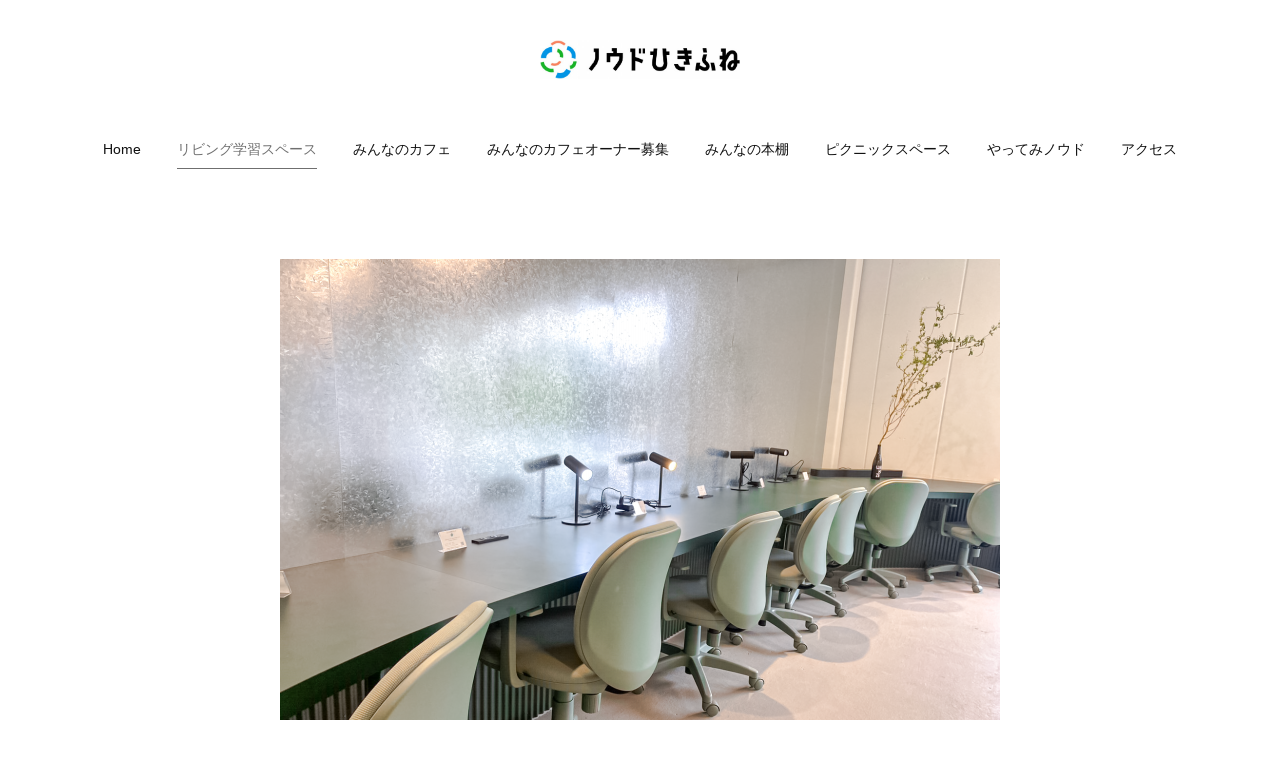

--- FILE ---
content_type: text/html; charset=utf-8
request_url: https://www.node-hikifune.com/pages/7635607/page_202402091318
body_size: 8998
content:
<!doctype html>

            <html lang="ja" data-reactroot=""><head><meta charSet="UTF-8"/><meta http-equiv="X-UA-Compatible" content="IE=edge"/><meta name="viewport" content="width=device-width,user-scalable=no,initial-scale=1.0,minimum-scale=1.0,maximum-scale=1.0"/><title data-react-helmet="true">リビング学習スペース | ノウドひきふね/曳舟から徒歩1分のまちリビング</title><link data-react-helmet="true" rel="canonical" href="https://www.node-hikifune.com/pages/7635607/page_202402091318"/><meta name="description" content="リビング学習スペース - リビング学習スペース"/><meta property="fb:app_id" content="522776621188656"/><meta property="og:url" content="https://www.node-hikifune.com/pages/7635607/page_202402091318"/><meta property="og:type" content="website"/><meta property="og:title" content="リビング学習スペース"/><meta property="og:description" content="リビング学習スペース - リビング学習スペース"/><meta property="og:image" content="https://cdn.amebaowndme.com/madrid-prd/madrid-web/images/sites/2285778/dadb78818bd3e682014df1396dbbc1f9_a51bd9cba533d36735fbb8f7dbc10ae2.png"/><meta property="og:site_name" content="ノウドひきふね/曳舟から徒歩1分のまちリビング"/><meta property="og:locale" content="ja_JP"/><meta name="twitter:card" content="summary"/><meta name="twitter:site" content="@amebaownd"/><meta name="twitter:title" content="リビング学習スペース | ノウドひきふね/曳舟から徒歩1分のまちリビング"/><meta name="twitter:description" content="リビング学習スペース - リビング学習スペース"/><meta name="twitter:image" content="https://cdn.amebaowndme.com/madrid-prd/madrid-web/images/sites/2285778/dadb78818bd3e682014df1396dbbc1f9_a51bd9cba533d36735fbb8f7dbc10ae2.png"/><link rel="alternate" type="application/rss+xml" title="ノウドひきふね/曳舟から徒歩1分のまちリビング" href="https://www.node-hikifune.com/rss.xml"/><link rel="alternate" type="application/atom+xml" title="ノウドひきふね/曳舟から徒歩1分のまちリビング" href="https://www.node-hikifune.com/atom.xml"/><link rel="sitemap" type="application/xml" title="Sitemap" href="/sitemap.xml"/><link href="https://static.amebaowndme.com/madrid-frontend/css/user.min-a66be375c.css" rel="stylesheet" type="text/css"/><link href="https://static.amebaowndme.com/madrid-frontend/css/belle/index.min-a66be375c.css" rel="stylesheet" type="text/css"/><link rel="icon" href="https://cdn.amebaowndme.com/madrid-prd/madrid-web/images/sites/2285778/5cdda42df73ffeda1ce30d04d43d0a35_a3a1c1bffe85077ab0b466a4ef0160a1.png?width=32&amp;height=32"/><link rel="apple-touch-icon" href="https://cdn.amebaowndme.com/madrid-prd/madrid-web/images/sites/2285778/5cdda42df73ffeda1ce30d04d43d0a35_a3a1c1bffe85077ab0b466a4ef0160a1.png?width=180&amp;height=180"/><style id="site-colors" charSet="UTF-8">.u-nav-clr {
  color: #111111;
}
.u-nav-bdr-clr {
  border-color: #111111;
}
.u-nav-bg-clr {
  background-color: #eeeeee;
}
.u-nav-bg-bdr-clr {
  border-color: #eeeeee;
}
.u-site-clr {
  color: ;
}
.u-base-bg-clr {
  background-color: #ffffff;
}
.u-btn-clr {
  color: #aaaaaa;
}
.u-btn-clr:hover,
.u-btn-clr--active {
  color: rgba(170,170,170, 0.7);
}
.u-btn-clr--disabled,
.u-btn-clr:disabled {
  color: rgba(170,170,170, 0.5);
}
.u-btn-bdr-clr {
  border-color: #bbbbbb;
}
.u-btn-bdr-clr:hover,
.u-btn-bdr-clr--active {
  border-color: rgba(187,187,187, 0.7);
}
.u-btn-bdr-clr--disabled,
.u-btn-bdr-clr:disabled {
  border-color: rgba(187,187,187, 0.5);
}
.u-btn-bg-clr {
  background-color: #bbbbbb;
}
.u-btn-bg-clr:hover,
.u-btn-bg-clr--active {
  background-color: rgba(187,187,187, 0.7);
}
.u-btn-bg-clr--disabled,
.u-btn-bg-clr:disabled {
  background-color: rgba(187,187,187, 0.5);
}
.u-txt-clr {
  color: #111111;
}
.u-txt-clr--lv1 {
  color: rgba(17,17,17, 0.7);
}
.u-txt-clr--lv2 {
  color: rgba(17,17,17, 0.5);
}
.u-txt-clr--lv3 {
  color: rgba(17,17,17, 0.3);
}
.u-txt-bg-clr {
  background-color: #e7e7e7;
}
.u-lnk-clr,
.u-clr-area a {
  color: #b38d19;
}
.u-lnk-clr:visited,
.u-clr-area a:visited {
  color: rgba(179,141,25, 0.7);
}
.u-lnk-clr:hover,
.u-clr-area a:hover {
  color: rgba(179,141,25, 0.5);
}
.u-ttl-blk-clr {
  color: #111111;
}
.u-ttl-blk-bdr-clr {
  border-color: #111111;
}
.u-ttl-blk-bdr-clr--lv1 {
  border-color: #cfcfcf;
}
.u-bdr-clr {
  border-color: #e6e6e6;
}
.u-acnt-bdr-clr {
  border-color: #b38d19;
}
.u-acnt-bg-clr {
  background-color: #b38d19;
}
body {
  background-color: #ffffff;
}
blockquote {
  color: rgba(17,17,17, 0.7);
  border-left-color: #e6e6e6;
};</style><style id="user-css" charSet="UTF-8">;</style><style media="screen and (max-width: 800px)" id="user-sp-css" charSet="UTF-8">;</style><script>
              (function(i,s,o,g,r,a,m){i['GoogleAnalyticsObject']=r;i[r]=i[r]||function(){
              (i[r].q=i[r].q||[]).push(arguments)},i[r].l=1*new Date();a=s.createElement(o),
              m=s.getElementsByTagName(o)[0];a.async=1;a.src=g;m.parentNode.insertBefore(a,m)
              })(window,document,'script','//www.google-analytics.com/analytics.js','ga');
            </script></head><body id="mdrd-a66be375c" class="u-txt-clr u-base-bg-clr theme-belle plan-premium hide-owndbar "><noscript><iframe src="//www.googletagmanager.com/ns.html?id=GTM-PXK9MM" height="0" width="0" style="display:none;visibility:hidden"></iframe></noscript><script>
            (function(w,d,s,l,i){w[l]=w[l]||[];w[l].push({'gtm.start':
            new Date().getTime(),event:'gtm.js'});var f=d.getElementsByTagName(s)[0],
            j=d.createElement(s),dl=l!='dataLayer'?'&l='+l:'';j.async=true;j.src=
            '//www.googletagmanager.com/gtm.js?id='+i+dl;f.parentNode.insertBefore(j,f);
            })(window,document, 'script', 'dataLayer', 'GTM-PXK9MM');
            </script><div id="content"><div class="page " data-reactroot=""><div class="page__outer"><div class="page__inner u-base-bg-clr"><header class="page__header header"><div class="header__inner u-nav-bg-bdr-clr"><div class="site-icon"><div><img alt=""/></div></div><nav role="navigation" class="header__nav global-nav js-nav-overflow-criterion "><ul class="global-nav__list u-base-bg-clr u-nav-bg-bdr-clr "><li role="button" class="global-nav__item u-nav-bg-bdr-clr js-nav-item "><a target="" class="u-nav-clr u-font u-nav-bdr-clr" href="/">Home</a></li><li role="button" class="global-nav__item u-nav-bg-bdr-clr js-nav-item global-nav__item--active"><a target="" class="u-nav-clr u-font u-nav-bdr-clr" href="/pages/7635607/page_202402091318">リビング学習スペース</a></li><li role="button" class="global-nav__item u-nav-bg-bdr-clr js-nav-item "><a target="" class="u-nav-clr u-font u-nav-bdr-clr" href="/pages/7635665/page_202402091347">みんなのカフェ</a></li><li role="button" class="global-nav__item u-nav-bg-bdr-clr js-nav-item "><a target="" class="u-nav-clr u-font u-nav-bdr-clr" href="/pages/7754559/page_202403271210">みんなのカフェオーナー募集</a></li><li role="button" class="global-nav__item u-nav-bg-bdr-clr js-nav-item "><a target="" class="u-nav-clr u-font u-nav-bdr-clr" href="/pages/7635683/page_202402091357">みんなの本棚</a></li><li role="button" class="global-nav__item u-nav-bg-bdr-clr js-nav-item "><a target="" class="u-nav-clr u-font u-nav-bdr-clr" href="/pages/7635713/page_202402091404">ピクニックスペース</a></li><li role="button" class="global-nav__item u-nav-bg-bdr-clr js-nav-item "><a target="" class="u-nav-clr u-font u-nav-bdr-clr" href="/pages/8143431/blog">やってみノウド</a></li><li role="button" class="global-nav__item u-nav-bg-bdr-clr js-nav-item "><a target="" class="u-nav-clr u-font u-nav-bdr-clr" href="/pages/7635732/page_202402091416">アクセス</a></li></ul></nav><button class="header__icon icon icon--menu2 u-nav-clr"></button></div></header><div><div><div role="main" class="page__main u-base-bg-clr page__main--static"><div class="row grid grid--l grid-type--image grid--col1 grid-mode--undefined "><div class="column col1-1 col1-1--gtr-l"><div class="block__outer"><div class="block-type--image"><div class="img img__item--center img__item--fit"><div><img alt=""/></div></div></div></div></div></div><div class="row grid grid--l grid-type--text grid--col1 grid-mode--undefined "><div class="column col1-1 col1-1--gtr-l"><div class="block__outer"><div class="block-type--text"><div style="position:relative" class="block__outer block__outer--base u-clr-area"><div style="position:relative" class="block"><div style="position:relative" class="block__inner"><div class="block-txt txt txt--s u-txt-clr"><h1>リビング学習スペース</h1></div></div></div></div></div></div><div class="block__outer"><div class="block-type--text"><div style="position:relative" class="block__outer block__outer--base u-clr-area"><div style="position:relative" class="block"><div style="position:relative" class="block__inner"><div class="block-txt txt txt--s u-txt-clr"><p>リビング学習スペースは、人の気配を感じながら自分の時間を過ごすことができる作業スペースです。ノウドではコリビングの観点で、いろんな事象が起きるけれど集中できたり、なんだか落ち着く居場所として、一般的な自習スペースの機能とはちょっと違う、川の流れのように緩やかに時間が流れるスペースです。学校やお仕事帰りにふらっと寄れるドロップインのご利用とパートナーで時間をシェアすることもできる会員プランがございます。<br></p></div></div></div></div></div></div><div class="block__outer"><div class="block-type--image"><div class="img img__item--center img__item--fit"><div><img alt=""/></div></div></div></div></div></div><div class="row grid grid--l grid-type--text grid--col1 grid-mode--undefined "><div class="column col1-1 col1-1--gtr-l"><div class="block__outer"><div class="block-type--text"><div style="position:relative" class="block__outer block__outer--base u-clr-area"><div style="position:relative" class="block"><div style="position:relative" class="block__inner"><div class="block-txt txt txt--s u-txt-clr"><h3 style="text-align: center;">利用料金一覧</h3></div></div></div></div></div></div><div class="block__outer"><div class="block-type--image"><div class="img img__item--center img__item--fit"><div><img alt=""/></div></div></div></div><div class="block__outer"><div class="block-type--text"><div style="position:relative" class="block__outer block__outer--base u-clr-area"><div style="position:relative" class="block"><div style="position:relative" class="block__inner"><div class="block-txt txt txt--s u-txt-clr"><h3 style="text-align: center;">利用可能アメニティ</h3></div></div></div></div></div></div><div class="block__outer"><div class="block-type--image"><div class="img img__item--center img__item--fit"><div><img alt=""/></div></div></div></div></div></div><div class="row grid grid--l grid-type--button grid--col1 grid-mode--undefined "><div class="column col1-1 col1-1--gtr-l"><div class="block__outer"><div class="block-type--button"><div class="btn btn--center"><a target="_blank" class="btn__item u-btn-bdr-clr u-btn-clr u-font btn__item--m" href="https://reserva.be/node_hikifue/course/list">月額会員登録はこちら</a></div></div></div></div></div><div class="row grid grid--l grid-type--title grid--col1 grid-mode--undefined "><div class="column col1-1 col1-1--gtr-l"><div class="block__outer"><div class="block-type--title"><div class="heading-lv2 u-font"><h2 class="heading-lv2__text u-bdr-clr"><span class="u-ttl-blk-clr u-acnt-bdr-clr">ドロップインプラン</span></h2></div></div></div></div></div><div class="row grid grid--l grid-type--text grid--col2 grid-mode--undefined "><div class="column col1-2 col1-2--gtr-l"><div class="block__outer"><div class="block-type--text"><div style="position:relative" class="block__outer block__outer--base u-clr-area"><div style="position:relative" class="block"><div style="position:relative" class="block__inner"><div class="block-txt txt txt--s u-txt-clr"><h3>2時間利用</h3><p>¥500／（1名・税込）</p><p>※現地にて現金・QR・クレジットカード・交通系ICでのお支払いが可能です。</p><p>※延長は受付カウンターにて承ります。</p><p>4時間以上のご利用の際は1日利用がお得です。</p></div></div></div></div></div></div></div><div class="column col1-2 col1-2--gtr-l"><div class="block__outer"><div class="block-type--text"><div style="position:relative" class="block__outer block__outer--base u-clr-area"><div style="position:relative" class="block"><div style="position:relative" class="block__inner"><div class="block-txt txt txt--s u-txt-clr"><h3>1日利用（10:00-19:00)</h3><p>¥1,500／（1名・税込）</p><p>※現地にて現金・QR・クレジットカード・交通系ICでのお支払いが可能です。</p></div></div></div></div></div></div></div></div><div class="row grid grid--l grid-type--title grid--col1 grid-mode--undefined "><div class="column col1-1 col1-1--gtr-l"><div class="block__outer"><div class="block-type--title"><div class="heading-lv2 u-font"><h2 class="heading-lv2__text u-bdr-clr"><span class="u-ttl-blk-clr u-acnt-bdr-clr">回数券チケット</span></h2></div></div></div></div></div><div class="row grid grid--l grid-type--text grid--col2 grid-mode--undefined "><div class="column col1-2 col1-2--gtr-l"><div class="block__outer"><div class="block-type--text"><div style="position:relative" class="block__outer block__outer--base u-clr-area"><div style="position:relative" class="block"><div style="position:relative" class="block__inner"><div class="block-txt txt txt--s u-txt-clr"><p>ドロップイン2時間</p><p>使用期限:2ヶ月、6回分利用：¥2,500（税込）</p><p>お子様にプレゼントしても、まずはお試し感覚でご利用いただくことも可能です！</p><p>※現地にて現金・QR・クレジットカード・交通系ICでのお支払いが可能です。<br></p></div></div></div></div></div></div></div><div class="column col1-2 col1-2--gtr-l"><div class="block__outer"><div class="block-type--image"><div class="img img__item--center img__item--fit"><div><img alt=""/></div></div></div></div></div></div><div class="row grid grid--l grid-type--title grid--col1 grid-mode--undefined "><div class="column col1-1 col1-1--gtr-l"><div class="block__outer"><div class="block-type--title"><div class="heading-lv2 u-font"><h2 class="heading-lv2__text u-bdr-clr"><span class="u-ttl-blk-clr u-acnt-bdr-clr">月額プラン</span></h2></div></div></div></div></div><div class="row grid grid--l grid-type--text grid--col2 grid-mode--undefined "><div class="column col1-2 col1-2--gtr-l"><div class="block__outer"><div class="block-type--text"><div style="position:relative" class="block__outer block__outer--base u-clr-area"><div style="position:relative" class="block"><div style="position:relative" class="block__inner"><div class="block-txt txt txt--s u-txt-clr"><h3>月額プラン　計40時間/月</h3><p>¥5,600／（税込）</p><p>【パートナーでの利用時間シェア可能！】</p><p>お一人でも複数人でも利用登録いただけます！</p><p>※上限3名</p></div></div></div></div></div></div></div><div class="column col1-2 col1-2--gtr-l"><div class="block__outer"><div class="block-type--text"><div style="position:relative" class="block__outer block__outer--base u-clr-area"><div style="position:relative" class="block"><div style="position:relative" class="block__inner"><div class="block-txt txt txt--s u-txt-clr"><p>【利用時間】<br></p><p>計40時間／月</p><p>営業日10:00-19:00でご利用いただけます。</p><p>【利用設備】</p><p>Wi-Fi/コンセント/</p><p>ドリンクバー（コーヒー/ソフトドリンク）/ナッツバー</p></div></div></div></div></div></div></div></div><div class="row grid grid--l grid-type--divider grid--col1 grid-mode--undefined "><div class="column col1-1 col1-1--gtr-l"><div class="block__outer"><div class="block-type--divider"><hr class="divider u-bdr-clr"/></div></div></div></div><div class="row grid grid--l grid-type--text grid--col2 grid-mode--undefined "><div class="column col1-2 col1-2--gtr-l"><div class="block__outer"><div class="block-type--text"><div style="position:relative" class="block__outer block__outer--base u-clr-area"><div style="position:relative" class="block"><div style="position:relative" class="block__inner"><div class="block-txt txt txt--s u-txt-clr"><h3>月額プラン　計90時間/月</h3><p>¥9,900／（税込）</p><p>【パートナーでの利用時間シェア可能！】</p><p>お一人でも複数人でも利用登録いただけます！</p><p>※上限3名<br></p></div></div></div></div></div></div></div><div class="column col1-2 col1-2--gtr-l"><div class="block__outer"><div class="block-type--text"><div style="position:relative" class="block__outer block__outer--base u-clr-area"><div style="position:relative" class="block"><div style="position:relative" class="block__inner"><div class="block-txt txt txt--s u-txt-clr"><p>【利用時間】<br></p><p>計90時間／月</p><p>営業日10:00-23:00までご利用いただけます。</p><p>【利用設備】</p><p>Wi-Fi/コンセント/</p><p>ドリンクバー（コーヒー/ソフトドリンク）/ナッツバー</p></div></div></div></div></div></div></div></div><div class="row grid grid--l grid-type--divider grid--col1 grid-mode--undefined "><div class="column col1-1 col1-1--gtr-l"><div class="block__outer"><div class="block-type--divider"><hr class="divider u-bdr-clr"/></div></div></div></div><div class="row grid grid--l grid-type--text grid--col2 grid-mode--undefined "><div class="column col1-2 col1-2--gtr-l"><div class="block__outer"><div class="block-type--text"><div style="position:relative" class="block__outer block__outer--base u-clr-area"><div style="position:relative" class="block"><div style="position:relative" class="block__inner"><div class="block-txt txt txt--s u-txt-clr"><h3>月額プラン　計180時間/月</h3><p>¥18,000／（税込）</p><p>【パートナーでの利用時間シェア可能！】</p><p>お一人でも複数人でも利用登録いただけます！</p><p>※上限3名<br></p></div></div></div></div></div></div></div><div class="column col1-2 col1-2--gtr-l"><div class="block__outer"><div class="block-type--text"><div style="position:relative" class="block__outer block__outer--base u-clr-area"><div style="position:relative" class="block"><div style="position:relative" class="block__inner"><div class="block-txt txt txt--s u-txt-clr"><p>【利用時間】<br></p><p>計180時間／月</p><p>営業日10:00-23:00までご利用いただけます。</p><p>【利用設備】</p><p>Wi-Fi/コンセント/</p><p>ドリンクバー（コーヒー/ソフトドリンク）/ナッツバー</p></div></div></div></div></div></div></div></div><div class="row grid grid--l grid-type--button grid--col1 grid-mode--undefined "><div class="column col1-1 col1-1--gtr-l"><div class="block__outer"><div class="block-type--button"><div class="btn btn--center"><a target="_blank" class="btn__item u-btn-bdr-clr u-btn-clr u-font btn__item--m" href="https://reserva.be/node_hikifue/course/list">月額会員登録はこちら</a></div></div></div></div></div></div><div class="pswp" tabindex="-1" role="dialog" aria-hidden="true"><div class="pswp__bg"></div><div class="pswp__scroll-wrap"><div class="pswp__container"><div class="pswp__item"></div><div class="pswp__item"></div><div class="pswp__item"></div></div><div class="pswp__ui pswp__ui--hidden"><div class="pswp__top-bar"><div class="pswp__counter"></div><button class="pswp__button pswp__button--close" title="Close (Esc)"></button><button class="pswp__button pswp__button--share" title="Share"></button><button class="pswp__button pswp__button--fs" title="Toggle fullscreen"></button><button class="pswp__button pswp__button--zoom" title="Zoom in/out"></button><div class="pswp__preloader"><div class="pswp__preloader__icn"><div class="pswp__preloader__cut"><div class="pswp__preloader__donut"></div></div></div></div></div><div class="pswp__share-modal pswp__share-modal--hidden pswp__single-tap"><div class="pswp__share-tooltip"></div></div><div class="pswp__button pswp__button--close pswp__close"><span class="pswp__close__item pswp__close"></span><span class="pswp__close__item pswp__close"></span></div><div class="pswp__bottom-bar"><button class="pswp__button pswp__button--arrow--left js-lightbox-arrow" title="Previous (arrow left)"></button><button class="pswp__button pswp__button--arrow--right js-lightbox-arrow" title="Next (arrow right)"></button></div><div class=""><div class="pswp__caption"><div class="pswp__caption"></div><div class="pswp__caption__link"><a class="js-link"></a></div></div></div></div></div></div></div></div><footer role="contentinfo" class="page__footer footer" style="opacity:1 !important;visibility:visible !important;text-indent:0 !important;overflow:visible !important;position:static !important"><div class="footer__inner u-bdr-clr " style="opacity:1 !important;visibility:visible !important;text-indent:0 !important;overflow:visible !important;display:block !important;transform:none !important"><div class="footer__item u-bdr-clr" style="opacity:1 !important;visibility:visible !important;text-indent:0 !important;overflow:visible !important;display:block !important;transform:none !important"><p class="footer__copyright u-font"><small class="u-txt-clr u-txt-clr--lv2 u-font" style="color:rgba(17,17,17, 0.5) !important">Copyright © 2024 ノウドひきふね.</small></p></div></div></footer></div></div><div class="toast"></div></div></div><script charSet="UTF-8">window.mdrdEnv="prd";</script><script charSet="UTF-8">window.INITIAL_STATE={"authenticate":{"authCheckCompleted":false,"isAuthorized":false},"blogPostReblogs":{},"category":{},"currentSite":{"fetching":false,"status":null,"site":{}},"shopCategory":{},"categories":{},"notifications":{},"page":{"7635607":{"fetching":false,"loaded":true,"meta":{"code":200},"data":{"id":"7635607","siteId":"2285778","type":"static","idForType":"0","status":"1","title":"リビング学習スペース","urlPath":"page_202402091318","showTitle":false,"blogPosts":null,"facebookAlbumImages":null,"instagramAlbumImages":null,"createdAt":"2024-02-09T04:19:14Z","updatedAt":"2025-10-14T09:16:41Z","contents":{"layout":{"rows":[{"columns":[{"blocks":[{"type":"image","fit":true,"scale":1,"align":"center","url":"https:\u002F\u002Fcdn.amebaowndme.com\u002Fmadrid-prd\u002Fmadrid-web\u002Fimages\u002Fsites\u002F2285778\u002Fdadb78818bd3e682014df1396dbbc1f9_a51bd9cba533d36735fbb8f7dbc10ae2.png","link":"","width":1477,"height":1108,"target":"_self"}]}]},{"columns":[{"blocks":[{"type":"text","format":"html","value":"\u003Ch1\u003Eリビング学習スペース\u003C\u002Fh1\u003E"},{"type":"text","format":"html","value":"\u003Cp\u003Eリビング学習スペースは、人の気配を感じながら自分の時間を過ごすことができる作業スペースです。ノウドではコリビングの観点で、いろんな事象が起きるけれど集中できたり、なんだか落ち着く居場所として、一般的な自習スペースの機能とはちょっと違う、川の流れのように緩やかに時間が流れるスペースです。学校やお仕事帰りにふらっと寄れるドロップインのご利用とパートナーで時間をシェアすることもできる会員プランがございます。\u003Cbr\u003E\u003C\u002Fp\u003E"},{"type":"image","fit":true,"scale":0.75,"align":"center","url":"https:\u002F\u002Fcdn.amebaowndme.com\u002Fmadrid-prd\u002Fmadrid-web\u002Fimages\u002Fsites\u002F2285778\u002F3b32af637a3060da561286424c8c8a21_50d280784d6c960a3b79bb327862ef83.png","link":"","width":1286,"height":994,"target":"_self"}]}]},{"columns":[{"blocks":[{"type":"text","format":"html","value":"\u003Ch3 style=\"text-align: center;\"\u003E利用料金一覧\u003C\u002Fh3\u003E"},{"type":"image","fit":true,"scale":0.75,"align":"center","url":"https:\u002F\u002Fcdn.amebaowndme.com\u002Fmadrid-prd\u002Fmadrid-web\u002Fimages\u002Fsites\u002F2285778\u002Fdbceac7dca0b21ba0df0acf01c4a2cba_2acfd0320409c95f5b3df4fe323d08b2.png","link":"","width":906,"height":530,"target":"_self"},{"type":"text","format":"html","value":"\u003Ch3 style=\"text-align: center;\"\u003E利用可能アメニティ\u003C\u002Fh3\u003E"},{"type":"image","fit":true,"scale":0.75,"align":"center","url":"https:\u002F\u002Fcdn.amebaowndme.com\u002Fmadrid-prd\u002Fmadrid-web\u002Fimages\u002Fsites\u002F2285778\u002F534c2d65992eabedb0c4e9d1172395f3_cf3d524bdcf4523f2475c16afd77e73b.png","link":"","width":778,"height":262,"target":"_self"}]}]},{"columns":[{"blocks":[{"type":"button","title":"月額会員登録はこちら","align":"center","size":"m","target":"_blank","url":"https:\u002F\u002Freserva.be\u002Fnode_hikifue\u002Fcourse\u002Flist"}]}]},{"columns":[{"blocks":[{"type":"title","value":"ドロップインプラン"}]}]},{"columns":[{"blocks":[{"type":"text","format":"html","value":"\u003Ch3\u003E2時間利用\u003C\u002Fh3\u003E\u003Cp\u003E¥500／（1名・税込）\u003C\u002Fp\u003E\u003Cp\u003E※現地にて現金・QR・クレジットカード・交通系ICでのお支払いが可能です。\u003C\u002Fp\u003E\u003Cp\u003E※延長は受付カウンターにて承ります。\u003C\u002Fp\u003E\u003Cp\u003E4時間以上のご利用の際は1日利用がお得です。\u003C\u002Fp\u003E"}]},{"blocks":[{"type":"text","format":"html","value":"\u003Ch3\u003E1日利用（10:00-19:00)\u003C\u002Fh3\u003E\u003Cp\u003E¥1,500／（1名・税込）\u003C\u002Fp\u003E\u003Cp\u003E※現地にて現金・QR・クレジットカード・交通系ICでのお支払いが可能です。\u003C\u002Fp\u003E"}]}]},{"columns":[{"blocks":[{"type":"title","value":"回数券チケット"}]}]},{"columns":[{"blocks":[{"type":"text","format":"html","value":"\u003Cp\u003Eドロップイン2時間\u003C\u002Fp\u003E\u003Cp\u003E使用期限:2ヶ月、6回分利用：¥2,500（税込）\u003C\u002Fp\u003E\u003Cp\u003Eお子様にプレゼントしても、まずはお試し感覚でご利用いただくことも可能です！\u003C\u002Fp\u003E\u003Cp\u003E※現地にて現金・QR・クレジットカード・交通系ICでのお支払いが可能です。\u003Cbr\u003E\u003C\u002Fp\u003E"}]},{"blocks":[{"type":"image","fit":true,"scale":0.75,"align":"center","url":"https:\u002F\u002Fcdn.amebaowndme.com\u002Fmadrid-prd\u002Fmadrid-web\u002Fimages\u002Fsites\u002F2285778\u002F09e6f5148d2a06a5c3288c66a8997c31_6ba51e9d9646f61b5c74425a2e45ad7f.jpg","link":"","width":3024,"height":4032,"target":"_self"}]}]},{"columns":[{"blocks":[{"type":"title","value":"月額プラン"}]}]},{"columns":[{"blocks":[{"type":"text","format":"html","value":"\u003Ch3\u003E月額プラン　計40時間\u002F月\u003C\u002Fh3\u003E\u003Cp\u003E¥5,600／（税込）\u003C\u002Fp\u003E\u003Cp\u003E【パートナーでの利用時間シェア可能！】\u003C\u002Fp\u003E\u003Cp\u003Eお一人でも複数人でも利用登録いただけます！\u003C\u002Fp\u003E\u003Cp\u003E※上限3名\u003C\u002Fp\u003E"}]},{"blocks":[{"type":"text","format":"html","value":"\u003Cp\u003E【利用時間】\u003Cbr\u003E\u003C\u002Fp\u003E\u003Cp\u003E計40時間／月\u003C\u002Fp\u003E\u003Cp\u003E営業日10:00-19:00でご利用いただけます。\u003C\u002Fp\u003E\u003Cp\u003E【利用設備】\u003C\u002Fp\u003E\u003Cp\u003EWi-Fi\u002Fコンセント\u002F\u003C\u002Fp\u003E\u003Cp\u003Eドリンクバー（コーヒー\u002Fソフトドリンク）\u002Fナッツバー\u003C\u002Fp\u003E"}]}]},{"columns":[{"blocks":[{"type":"divider"}]}]},{"columns":[{"blocks":[{"type":"text","format":"html","value":"\u003Ch3\u003E月額プラン　計90時間\u002F月\u003C\u002Fh3\u003E\u003Cp\u003E¥9,900／（税込）\u003C\u002Fp\u003E\u003Cp\u003E【パートナーでの利用時間シェア可能！】\u003C\u002Fp\u003E\u003Cp\u003Eお一人でも複数人でも利用登録いただけます！\u003C\u002Fp\u003E\u003Cp\u003E※上限3名\u003Cbr\u003E\u003C\u002Fp\u003E"}]},{"blocks":[{"type":"text","format":"html","value":"\u003Cp\u003E【利用時間】\u003Cbr\u003E\u003C\u002Fp\u003E\u003Cp\u003E計90時間／月\u003C\u002Fp\u003E\u003Cp\u003E営業日10:00-23:00までご利用いただけます。\u003C\u002Fp\u003E\u003Cp\u003E【利用設備】\u003C\u002Fp\u003E\u003Cp\u003EWi-Fi\u002Fコンセント\u002F\u003C\u002Fp\u003E\u003Cp\u003Eドリンクバー（コーヒー\u002Fソフトドリンク）\u002Fナッツバー\u003C\u002Fp\u003E"}]}]},{"columns":[{"blocks":[{"type":"divider"}]}]},{"columns":[{"blocks":[{"type":"text","format":"html","value":"\u003Ch3\u003E月額プラン　計180時間\u002F月\u003C\u002Fh3\u003E\u003Cp\u003E¥18,000／（税込）\u003C\u002Fp\u003E\u003Cp\u003E【パートナーでの利用時間シェア可能！】\u003C\u002Fp\u003E\u003Cp\u003Eお一人でも複数人でも利用登録いただけます！\u003C\u002Fp\u003E\u003Cp\u003E※上限3名\u003Cbr\u003E\u003C\u002Fp\u003E"}]},{"blocks":[{"type":"text","format":"html","value":"\u003Cp\u003E【利用時間】\u003Cbr\u003E\u003C\u002Fp\u003E\u003Cp\u003E計180時間／月\u003C\u002Fp\u003E\u003Cp\u003E営業日10:00-23:00までご利用いただけます。\u003C\u002Fp\u003E\u003Cp\u003E【利用設備】\u003C\u002Fp\u003E\u003Cp\u003EWi-Fi\u002Fコンセント\u002F\u003C\u002Fp\u003E\u003Cp\u003Eドリンクバー（コーヒー\u002Fソフトドリンク）\u002Fナッツバー\u003C\u002Fp\u003E"}]}]},{"columns":[{"blocks":[{"type":"button","title":"月額会員登録はこちら","align":"center","size":"m","target":"_blank","url":"https:\u002F\u002Freserva.be\u002Fnode_hikifue\u002Fcourse\u002Flist"}]}]}]}}}}},"paginationTitle":{},"postArchives":{},"postComments":{"submitting":false,"postStatus":null},"postDetail":{},"postList":{},"shopList":{},"shopItemDetail":{},"pureAd":{},"keywordSearch":{},"proxyFrame":{"loaded":false},"relatedPostList":{},"route":{"route":{"path":"\u002Fpages\u002F7635607\u002F:url_path","component":function Connect(props, context) {
        _classCallCheck(this, Connect);

        var _this = _possibleConstructorReturn(this, _Component.call(this, props, context));

        _this.version = version;
        _this.store = props.store || context.store;

        (0, _invariant2["default"])(_this.store, 'Could not find "store" in either the context or ' + ('props of "' + connectDisplayName + '". ') + 'Either wrap the root component in a <Provider>, ' + ('or explicitly pass "store" as a prop to "' + connectDisplayName + '".'));

        var storeState = _this.store.getState();
        _this.state = { storeState: storeState };
        _this.clearCache();
        return _this;
      },"route":{"id":"7635607","type":"static","idForType":"0","title":"リビング学習スペース","urlPath":"\u002Fpages\u002F7635607\u002F:url_path","isHomePage":false}},"params":{"url_path":"page_202402091318"},"location":{"pathname":"\u002Fpages\u002F7635607\u002Fpage_202402091318","search":"","hash":"","action":"POP","key":"a7zwgb","query":{}}},"siteConfig":{"tagline":"公園」のような自由に人が行き交う、 偶発的な出会いが生まれる場所。 東武スカイツリーライン曳舟駅前にオープン。  地域のみなさんが自由に利用できる、地域のための空間。使い方はまちのみなさん次第です。","title":"ノウドひきふね\u002F曳舟から徒歩1分のまちリビング","copyright":"Copyright © 2024 ノウドひきふね.","iconUrl":"https:\u002F\u002Fcdn.amebaowndme.com\u002Fmadrid-prd\u002Fmadrid-web\u002Fimages\u002Fsites\u002F2285778\u002F7fb033de454dd5cc9fcd83dd43042b7a_3565ce26c5ddeb6666d448a24b36a2d3.jpg","logoUrl":"https:\u002F\u002Fcdn.amebaowndme.com\u002Fmadrid-prd\u002Fmadrid-web\u002Fimages\u002Fsites\u002F2285778\u002F1455ed8ea5f5dad80566f8cc39d9f8f1_440d1f7435798cf37cc19a1c0994a6dc.jpg","coverImageUrl":"https:\u002F\u002Fcdn.amebaowndme.com\u002Fmadrid-prd\u002Fmadrid-web\u002Fimages\u002Fsites\u002F2285778\u002F5388403e5dd1ff8ed7bc8af53ebbcfee_49967c50a625c0dd1d91d1efa2c7f0f6.jpg","homePageId":"7614314","siteId":"2285778","siteCategoryIds":[147,236],"themeId":"8","theme":"belle","shopId":"","openedShop":false,"shop":{"law":{"userType":"","corporateName":"","firstName":"","lastName":"","zipCode":"","prefecture":"","address":"","telNo":"","aboutContact":"","aboutPrice":"","aboutPay":"","aboutService":"","aboutReturn":""},"privacyPolicy":{"operator":"","contact":"","collectAndUse":"","restrictionToThirdParties":"","supervision":"","disclosure":"","cookie":""}},"user":{"id":"2529639","nickname":"コトラボ合同会社","photoUrl":"","createdAt":"2024-01-31T02:31:25Z","updatedAt":"2026-01-29T07:19:44Z"},"commentApproval":"accept","plan":{"id":"6","name":"premium-annual","ownd_header":true,"powered_by":true,"pure_ads":true},"verifiedType":"general","navigations":[{"title":"Home","urlPath":".\u002F","target":"_self","pageId":"7614314"},{"title":"リビング学習スペース","urlPath":".\u002Fpages\u002F7635607\u002Fpage_202402091318","target":"_self","pageId":"7635607"},{"title":"みんなのカフェ","urlPath":".\u002Fpages\u002F7635665\u002Fpage_202402091347","target":"_self","pageId":"7635665"},{"title":"みんなのカフェオーナー募集","urlPath":".\u002Fpages\u002F7754559\u002Fpage_202403271210","target":"_self","pageId":"7754559"},{"title":"みんなの本棚","urlPath":".\u002Fpages\u002F7635683\u002Fpage_202402091357","target":"_self","pageId":"7635683"},{"title":"ピクニックスペース","urlPath":".\u002Fpages\u002F7635713\u002Fpage_202402091404","target":"_self","pageId":"7635713"},{"title":"やってみノウド","urlPath":".\u002Fpages\u002F8143431\u002Fblog","target":"_self","pageId":"8143431"},{"title":"アクセス","urlPath":".\u002Fpages\u002F7635732\u002Fpage_202402091416","target":"_self","pageId":"7635732"}],"routings":[{"id":"0","type":"blog","idForType":"0","title":"","urlPath":"\u002Fposts\u002Fpage\u002F:page_num","isHomePage":false},{"id":"0","type":"blog_post_archive","idForType":"0","title":"","urlPath":"\u002Fposts\u002Farchives\u002F:yyyy\u002F:mm","isHomePage":false},{"id":"0","type":"blog_post_archive","idForType":"0","title":"","urlPath":"\u002Fposts\u002Farchives\u002F:yyyy\u002F:mm\u002Fpage\u002F:page_num","isHomePage":false},{"id":"0","type":"blog_post_category","idForType":"0","title":"","urlPath":"\u002Fposts\u002Fcategories\u002F:category_id","isHomePage":false},{"id":"0","type":"blog_post_category","idForType":"0","title":"","urlPath":"\u002Fposts\u002Fcategories\u002F:category_id\u002Fpage\u002F:page_num","isHomePage":false},{"id":"0","type":"author","idForType":"0","title":"","urlPath":"\u002Fauthors\u002F:user_id","isHomePage":false},{"id":"0","type":"author","idForType":"0","title":"","urlPath":"\u002Fauthors\u002F:user_id\u002Fpage\u002F:page_num","isHomePage":false},{"id":"0","type":"blog_post_category","idForType":"0","title":"","urlPath":"\u002Fposts\u002Fcategory\u002F:category_id","isHomePage":false},{"id":"0","type":"blog_post_category","idForType":"0","title":"","urlPath":"\u002Fposts\u002Fcategory\u002F:category_id\u002Fpage\u002F:page_num","isHomePage":false},{"id":"0","type":"blog_post_detail","idForType":"0","title":"","urlPath":"\u002Fposts\u002F:blog_post_id","isHomePage":false},{"id":"0","type":"keywordSearch","idForType":"0","title":"","urlPath":"\u002Fsearch\u002Fq\u002F:query","isHomePage":false},{"id":"0","type":"keywordSearch","idForType":"0","title":"","urlPath":"\u002Fsearch\u002Fq\u002F:query\u002Fpage\u002F:page_num","isHomePage":false},{"id":"9384309","type":"static","idForType":"0","title":"ページ","urlPath":"\u002Fpages\u002F9384309\u002F","isHomePage":false},{"id":"9384309","type":"static","idForType":"0","title":"ページ","urlPath":"\u002Fpages\u002F9384309\u002F:url_path","isHomePage":false},{"id":"9189532","type":"static","idForType":"0","title":"ページ","urlPath":"\u002Fpages\u002F9189532\u002F","isHomePage":false},{"id":"9189532","type":"static","idForType":"0","title":"ページ","urlPath":"\u002Fpages\u002F9189532\u002F:url_path","isHomePage":false},{"id":"9122244","type":"static","idForType":"0","title":"ページ","urlPath":"\u002Fpages\u002F9122244\u002F","isHomePage":false},{"id":"9122244","type":"static","idForType":"0","title":"ページ","urlPath":"\u002Fpages\u002F9122244\u002F:url_path","isHomePage":false},{"id":"8686853","type":"static","idForType":"0","title":"ページ","urlPath":"\u002Fpages\u002F8686853\u002F","isHomePage":false},{"id":"8686853","type":"static","idForType":"0","title":"ページ","urlPath":"\u002Fpages\u002F8686853\u002F:url_path","isHomePage":false},{"id":"8491618","type":"blog","idForType":"0","title":"記事一覧","urlPath":"\u002Fpages\u002F8491618\u002F","isHomePage":false},{"id":"8491618","type":"blog","idForType":"0","title":"記事一覧","urlPath":"\u002Fpages\u002F8491618\u002F:url_path","isHomePage":false},{"id":"8354758","type":"blog","idForType":"0","title":"イベント","urlPath":"\u002Fpages\u002F8354758\u002F","isHomePage":false},{"id":"8354758","type":"blog","idForType":"0","title":"イベント","urlPath":"\u002Fpages\u002F8354758\u002F:url_path","isHomePage":false},{"id":"8147994","type":"blog","idForType":"0","title":"イベント","urlPath":"\u002Fpages\u002F8147994\u002F","isHomePage":false},{"id":"8147994","type":"blog","idForType":"0","title":"イベント","urlPath":"\u002Fpages\u002F8147994\u002F:url_path","isHomePage":false},{"id":"8143431","type":"blog","idForType":"0","title":"やってみノウド","urlPath":"\u002Fpages\u002F8143431\u002F","isHomePage":false},{"id":"8143431","type":"blog","idForType":"0","title":"やってみノウド","urlPath":"\u002Fpages\u002F8143431\u002F:url_path","isHomePage":false},{"id":"7754559","type":"static","idForType":"0","title":"みんなのカフェオーナー募集","urlPath":"\u002Fpages\u002F7754559\u002F","isHomePage":false},{"id":"7754559","type":"static","idForType":"0","title":"みんなのカフェオーナー募集","urlPath":"\u002Fpages\u002F7754559\u002F:url_path","isHomePage":false},{"id":"7635732","type":"static","idForType":"0","title":"アクセス","urlPath":"\u002Fpages\u002F7635732\u002F","isHomePage":false},{"id":"7635732","type":"static","idForType":"0","title":"アクセス","urlPath":"\u002Fpages\u002F7635732\u002F:url_path","isHomePage":false},{"id":"7635713","type":"static","idForType":"0","title":"ピクニックスペース","urlPath":"\u002Fpages\u002F7635713\u002F","isHomePage":false},{"id":"7635713","type":"static","idForType":"0","title":"ピクニックスペース","urlPath":"\u002Fpages\u002F7635713\u002F:url_path","isHomePage":false},{"id":"7635683","type":"static","idForType":"0","title":"みんなの本棚","urlPath":"\u002Fpages\u002F7635683\u002F","isHomePage":false},{"id":"7635683","type":"static","idForType":"0","title":"みんなの本棚","urlPath":"\u002Fpages\u002F7635683\u002F:url_path","isHomePage":false},{"id":"7635665","type":"static","idForType":"0","title":"みんなのカフェ","urlPath":"\u002Fpages\u002F7635665\u002F","isHomePage":false},{"id":"7635665","type":"static","idForType":"0","title":"みんなのカフェ","urlPath":"\u002Fpages\u002F7635665\u002F:url_path","isHomePage":false},{"id":"7635607","type":"static","idForType":"0","title":"リビング学習スペース","urlPath":"\u002Fpages\u002F7635607\u002F","isHomePage":false},{"id":"7635607","type":"static","idForType":"0","title":"リビング学習スペース","urlPath":"\u002Fpages\u002F7635607\u002F:url_path","isHomePage":false},{"id":"7614314","type":"blog","idForType":"0","title":"Home","urlPath":"\u002Fpages\u002F7614314\u002F","isHomePage":true},{"id":"7614314","type":"blog","idForType":"0","title":"Home","urlPath":"\u002Fpages\u002F7614314\u002F:url_path","isHomePage":true},{"id":"7614314","type":"blog","idForType":"0","title":"Home","urlPath":"\u002F","isHomePage":true}],"siteColors":{"navigationBackground":"#eeeeee","navigationText":"#111111","siteTitleText":"","background":"#ffffff","buttonBackground":"#bbbbbb","buttonText":"#aaaaaa","text":"#111111","link":"#b38d19","titleBlock":"#111111","border":"#e6e6e6","accent":"#b38d19"},"wovnioAttribute":"","useAuthorBlock":false,"twitterHashtags":"ノウドひきふね","createdAt":"2024-01-31T02:32:17Z","seoTitle":"ノウドひきふね\u002F曳舟から徒歩1分のまちリビング","isPreview":false,"siteCategory":[{"id":"147","label":"お店"},{"id":"236","label":"暮らし・サービス"}],"previewPost":null,"previewShopItem":null,"hasAmebaIdConnection":false,"serverTime":"2026-01-29T18:30:13Z","complementaries":{"2":{"contents":{"layout":{"rows":[{"columns":[{"blocks":[{"type":"shareButton","design":"filled","providers":["facebook","twitter","nanagogo","line"]},{"type":"siteFollow","description":""},{"type":"relatedPosts","layoutType":"listl","showHeading":true,"heading":"関連記事","limit":3},{"type":"postPrevNext","showImage":true}]}]}]}},"created_at":"2024-01-31T02:32:18Z","updated_at":"2024-01-31T02:32:18Z"},"11":{"contents":{"layout":{"rows":[{"columns":[{"blocks":[{"type":"siteFollow","description":""},{"type":"post","mode":"summary","title":"記事一覧","buttonTitle":"","limit":5,"layoutType":"sidebarm","categoryIds":"","showTitle":true,"showButton":true,"sortType":"recent"},{"type":"postsCategory","heading":"カテゴリ","showHeading":true,"showCount":true,"design":"tagcloud"},{"type":"postsArchive","heading":"アーカイブ","showHeading":true,"design":"accordion"},{"type":"keywordSearch","heading":"","showHeading":false}]}]}]}},"created_at":"2024-01-31T02:32:18Z","updated_at":"2024-01-31T02:32:18Z"}},"siteColorsCss":".u-nav-clr {\n  color: #111111;\n}\n.u-nav-bdr-clr {\n  border-color: #111111;\n}\n.u-nav-bg-clr {\n  background-color: #eeeeee;\n}\n.u-nav-bg-bdr-clr {\n  border-color: #eeeeee;\n}\n.u-site-clr {\n  color: ;\n}\n.u-base-bg-clr {\n  background-color: #ffffff;\n}\n.u-btn-clr {\n  color: #aaaaaa;\n}\n.u-btn-clr:hover,\n.u-btn-clr--active {\n  color: rgba(170,170,170, 0.7);\n}\n.u-btn-clr--disabled,\n.u-btn-clr:disabled {\n  color: rgba(170,170,170, 0.5);\n}\n.u-btn-bdr-clr {\n  border-color: #bbbbbb;\n}\n.u-btn-bdr-clr:hover,\n.u-btn-bdr-clr--active {\n  border-color: rgba(187,187,187, 0.7);\n}\n.u-btn-bdr-clr--disabled,\n.u-btn-bdr-clr:disabled {\n  border-color: rgba(187,187,187, 0.5);\n}\n.u-btn-bg-clr {\n  background-color: #bbbbbb;\n}\n.u-btn-bg-clr:hover,\n.u-btn-bg-clr--active {\n  background-color: rgba(187,187,187, 0.7);\n}\n.u-btn-bg-clr--disabled,\n.u-btn-bg-clr:disabled {\n  background-color: rgba(187,187,187, 0.5);\n}\n.u-txt-clr {\n  color: #111111;\n}\n.u-txt-clr--lv1 {\n  color: rgba(17,17,17, 0.7);\n}\n.u-txt-clr--lv2 {\n  color: rgba(17,17,17, 0.5);\n}\n.u-txt-clr--lv3 {\n  color: rgba(17,17,17, 0.3);\n}\n.u-txt-bg-clr {\n  background-color: #e7e7e7;\n}\n.u-lnk-clr,\n.u-clr-area a {\n  color: #b38d19;\n}\n.u-lnk-clr:visited,\n.u-clr-area a:visited {\n  color: rgba(179,141,25, 0.7);\n}\n.u-lnk-clr:hover,\n.u-clr-area a:hover {\n  color: rgba(179,141,25, 0.5);\n}\n.u-ttl-blk-clr {\n  color: #111111;\n}\n.u-ttl-blk-bdr-clr {\n  border-color: #111111;\n}\n.u-ttl-blk-bdr-clr--lv1 {\n  border-color: #cfcfcf;\n}\n.u-bdr-clr {\n  border-color: #e6e6e6;\n}\n.u-acnt-bdr-clr {\n  border-color: #b38d19;\n}\n.u-acnt-bg-clr {\n  background-color: #b38d19;\n}\nbody {\n  background-color: #ffffff;\n}\nblockquote {\n  color: rgba(17,17,17, 0.7);\n  border-left-color: #e6e6e6;\n}","siteFont":{"id":"3","name":"Helvetica"},"siteCss":"","siteSpCss":"","meta":{"Title":"リビング学習スペース | ノウドひきふね\u002F曳舟から徒歩1分のまちリビング","Description":"リビング学習スペース - リビング学習スペース","Keywords":"","Noindex":false,"Nofollow":false,"CanonicalUrl":"https:\u002F\u002Fwww.node-hikifune.com\u002Fpages\u002F7635607\u002Fpage_202402091318","AmpHtml":"","DisabledFragment":false,"OgMeta":{"Type":"website","Title":"リビング学習スペース","Description":"リビング学習スペース - リビング学習スペース","Image":"https:\u002F\u002Fcdn.amebaowndme.com\u002Fmadrid-prd\u002Fmadrid-web\u002Fimages\u002Fsites\u002F2285778\u002Fdadb78818bd3e682014df1396dbbc1f9_a51bd9cba533d36735fbb8f7dbc10ae2.png","SiteName":"ノウドひきふね\u002F曳舟から徒歩1分のまちリビング","Locale":"ja_JP"},"DeepLinkMeta":{"Ios":{"Url":"","AppStoreId":"","AppName":""},"Android":{"Url":"","AppName":"","Package":""},"WebUrl":""},"TwitterCard":{"Type":"summary","Site":"@amebaownd","Creator":"","Title":"リビング学習スペース | ノウドひきふね\u002F曳舟から徒歩1分のまちリビング","Description":"リビング学習スペース - リビング学習スペース","Image":"https:\u002F\u002Fcdn.amebaowndme.com\u002Fmadrid-prd\u002Fmadrid-web\u002Fimages\u002Fsites\u002F2285778\u002Fdadb78818bd3e682014df1396dbbc1f9_a51bd9cba533d36735fbb8f7dbc10ae2.png"},"TwitterAppCard":{"CountryCode":"","IPhoneAppId":"","AndroidAppPackageName":"","CustomUrl":""},"SiteName":"ノウドひきふね\u002F曳舟から徒歩1分のまちリビング","ImageUrl":"https:\u002F\u002Fcdn.amebaowndme.com\u002Fmadrid-prd\u002Fmadrid-web\u002Fimages\u002Fsites\u002F2285778\u002Fdadb78818bd3e682014df1396dbbc1f9_a51bd9cba533d36735fbb8f7dbc10ae2.png","FacebookAppId":"522776621188656","InstantArticleId":"","FaviconUrl":"https:\u002F\u002Fcdn.amebaowndme.com\u002Fmadrid-prd\u002Fmadrid-web\u002Fimages\u002Fsites\u002F2285778\u002F5cdda42df73ffeda1ce30d04d43d0a35_a3a1c1bffe85077ab0b466a4ef0160a1.png?width=32&height=32","AppleTouchIconUrl":"https:\u002F\u002Fcdn.amebaowndme.com\u002Fmadrid-prd\u002Fmadrid-web\u002Fimages\u002Fsites\u002F2285778\u002F5cdda42df73ffeda1ce30d04d43d0a35_a3a1c1bffe85077ab0b466a4ef0160a1.png?width=180&height=180","RssItems":[{"title":"ノウドひきふね\u002F曳舟から徒歩1分のまちリビング","url":"https:\u002F\u002Fwww.node-hikifune.com\u002Frss.xml"}],"AtomItems":[{"title":"ノウドひきふね\u002F曳舟から徒歩1分のまちリビング","url":"https:\u002F\u002Fwww.node-hikifune.com\u002Fatom.xml"}]},"googleConfig":{"TrackingCode":"","SiteVerificationCode":""},"lanceTrackingUrl":"","FRM_ID_SIGNUP":"c.ownd-sites_r.ownd-sites_2285778","landingPageParams":{"domain":"www.node-hikifune.com","protocol":"https","urlPath":"\u002Fpages\u002F7635607\u002Fpage_202402091318"}},"siteFollow":{},"siteServiceTokens":{},"snsFeed":{},"toastMessages":{"messages":[]},"user":{"loaded":false,"me":{}},"userSites":{"fetching":null,"sites":[]},"userSiteCategories":{}};</script><script src="https://static.amebaowndme.com/madrid-metro/js/belle-c961039a0e890b88fbda.js" charSet="UTF-8"></script><style charSet="UTF-8">      .u-font {
        font-family: Helvetica, Arial, sans-serif;
      }    </style></body></html>